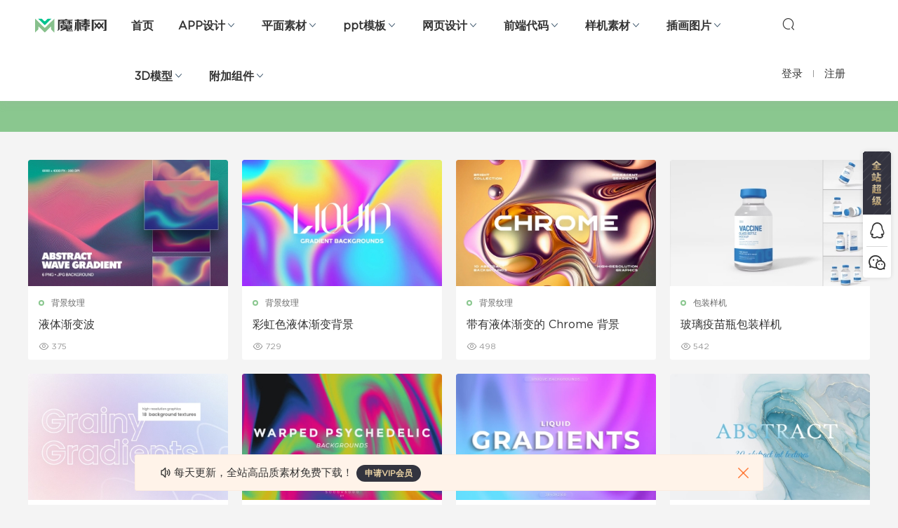

--- FILE ---
content_type: text/html; charset=UTF-8
request_url: https://www.mobangwang.com/tag/%E6%B6%B2%E4%BD%93/
body_size: 8813
content:
<!DOCTYPE HTML>
<html itemscope="itemscope" itemtype="http://schema.org/WebPage">
<head>
<meta charset="UTF-8">
<meta http-equiv="X-UA-Compatible" content="IE=edge,chrome=1">
<meta name="viewport" content="width=device-width,minimum-scale=1.0,maximum-scale=1.0,user-scalable=no"/>
<meta name="apple-mobile-web-app-title" content="魔棒网">
<meta http-equiv="Cache-Control" content="no-siteapp">
<title>液体 - 魔棒网</title>
<meta name="keywords" content="液体">
<meta name="description" content="魔棒网'液体'">
<link rel="shortcut icon" href="https://www.mobangwang.com/wp-content/themes/mobangwang/static/img/favicon.ico">
<meta name='robots' content='max-image-preview:large' />
<link rel='dns-prefetch' href='//www.mobangwang.com' />
<link rel='stylesheet' id='wp-block-library-css' href='https://www.mobangwang.com/wp-includes/css/dist/block-library/style.min.css' type='text/css' media='all' />
<style id='classic-theme-styles-inline-css' type='text/css'>
/*! This file is auto-generated */
.wp-block-button__link{color:#fff;background-color:#32373c;border-radius:9999px;box-shadow:none;text-decoration:none;padding:calc(.667em + 2px) calc(1.333em + 2px);font-size:1.125em}.wp-block-file__button{background:#32373c;color:#fff;text-decoration:none}
</style>
<style id='global-styles-inline-css' type='text/css'>
body{--wp--preset--color--black: #000000;--wp--preset--color--cyan-bluish-gray: #abb8c3;--wp--preset--color--white: #ffffff;--wp--preset--color--pale-pink: #f78da7;--wp--preset--color--vivid-red: #cf2e2e;--wp--preset--color--luminous-vivid-orange: #ff6900;--wp--preset--color--luminous-vivid-amber: #fcb900;--wp--preset--color--light-green-cyan: #7bdcb5;--wp--preset--color--vivid-green-cyan: #00d084;--wp--preset--color--pale-cyan-blue: #8ed1fc;--wp--preset--color--vivid-cyan-blue: #0693e3;--wp--preset--color--vivid-purple: #9b51e0;--wp--preset--gradient--vivid-cyan-blue-to-vivid-purple: linear-gradient(135deg,rgba(6,147,227,1) 0%,rgb(155,81,224) 100%);--wp--preset--gradient--light-green-cyan-to-vivid-green-cyan: linear-gradient(135deg,rgb(122,220,180) 0%,rgb(0,208,130) 100%);--wp--preset--gradient--luminous-vivid-amber-to-luminous-vivid-orange: linear-gradient(135deg,rgba(252,185,0,1) 0%,rgba(255,105,0,1) 100%);--wp--preset--gradient--luminous-vivid-orange-to-vivid-red: linear-gradient(135deg,rgba(255,105,0,1) 0%,rgb(207,46,46) 100%);--wp--preset--gradient--very-light-gray-to-cyan-bluish-gray: linear-gradient(135deg,rgb(238,238,238) 0%,rgb(169,184,195) 100%);--wp--preset--gradient--cool-to-warm-spectrum: linear-gradient(135deg,rgb(74,234,220) 0%,rgb(151,120,209) 20%,rgb(207,42,186) 40%,rgb(238,44,130) 60%,rgb(251,105,98) 80%,rgb(254,248,76) 100%);--wp--preset--gradient--blush-light-purple: linear-gradient(135deg,rgb(255,206,236) 0%,rgb(152,150,240) 100%);--wp--preset--gradient--blush-bordeaux: linear-gradient(135deg,rgb(254,205,165) 0%,rgb(254,45,45) 50%,rgb(107,0,62) 100%);--wp--preset--gradient--luminous-dusk: linear-gradient(135deg,rgb(255,203,112) 0%,rgb(199,81,192) 50%,rgb(65,88,208) 100%);--wp--preset--gradient--pale-ocean: linear-gradient(135deg,rgb(255,245,203) 0%,rgb(182,227,212) 50%,rgb(51,167,181) 100%);--wp--preset--gradient--electric-grass: linear-gradient(135deg,rgb(202,248,128) 0%,rgb(113,206,126) 100%);--wp--preset--gradient--midnight: linear-gradient(135deg,rgb(2,3,129) 0%,rgb(40,116,252) 100%);--wp--preset--font-size--small: 13px;--wp--preset--font-size--medium: 20px;--wp--preset--font-size--large: 36px;--wp--preset--font-size--x-large: 42px;--wp--preset--spacing--20: 0.44rem;--wp--preset--spacing--30: 0.67rem;--wp--preset--spacing--40: 1rem;--wp--preset--spacing--50: 1.5rem;--wp--preset--spacing--60: 2.25rem;--wp--preset--spacing--70: 3.38rem;--wp--preset--spacing--80: 5.06rem;--wp--preset--shadow--natural: 6px 6px 9px rgba(0, 0, 0, 0.2);--wp--preset--shadow--deep: 12px 12px 50px rgba(0, 0, 0, 0.4);--wp--preset--shadow--sharp: 6px 6px 0px rgba(0, 0, 0, 0.2);--wp--preset--shadow--outlined: 6px 6px 0px -3px rgba(255, 255, 255, 1), 6px 6px rgba(0, 0, 0, 1);--wp--preset--shadow--crisp: 6px 6px 0px rgba(0, 0, 0, 1);}:where(.is-layout-flex){gap: 0.5em;}:where(.is-layout-grid){gap: 0.5em;}body .is-layout-flow > .alignleft{float: left;margin-inline-start: 0;margin-inline-end: 2em;}body .is-layout-flow > .alignright{float: right;margin-inline-start: 2em;margin-inline-end: 0;}body .is-layout-flow > .aligncenter{margin-left: auto !important;margin-right: auto !important;}body .is-layout-constrained > .alignleft{float: left;margin-inline-start: 0;margin-inline-end: 2em;}body .is-layout-constrained > .alignright{float: right;margin-inline-start: 2em;margin-inline-end: 0;}body .is-layout-constrained > .aligncenter{margin-left: auto !important;margin-right: auto !important;}body .is-layout-constrained > :where(:not(.alignleft):not(.alignright):not(.alignfull)){max-width: var(--wp--style--global--content-size);margin-left: auto !important;margin-right: auto !important;}body .is-layout-constrained > .alignwide{max-width: var(--wp--style--global--wide-size);}body .is-layout-flex{display: flex;}body .is-layout-flex{flex-wrap: wrap;align-items: center;}body .is-layout-flex > *{margin: 0;}body .is-layout-grid{display: grid;}body .is-layout-grid > *{margin: 0;}:where(.wp-block-columns.is-layout-flex){gap: 2em;}:where(.wp-block-columns.is-layout-grid){gap: 2em;}:where(.wp-block-post-template.is-layout-flex){gap: 1.25em;}:where(.wp-block-post-template.is-layout-grid){gap: 1.25em;}.has-black-color{color: var(--wp--preset--color--black) !important;}.has-cyan-bluish-gray-color{color: var(--wp--preset--color--cyan-bluish-gray) !important;}.has-white-color{color: var(--wp--preset--color--white) !important;}.has-pale-pink-color{color: var(--wp--preset--color--pale-pink) !important;}.has-vivid-red-color{color: var(--wp--preset--color--vivid-red) !important;}.has-luminous-vivid-orange-color{color: var(--wp--preset--color--luminous-vivid-orange) !important;}.has-luminous-vivid-amber-color{color: var(--wp--preset--color--luminous-vivid-amber) !important;}.has-light-green-cyan-color{color: var(--wp--preset--color--light-green-cyan) !important;}.has-vivid-green-cyan-color{color: var(--wp--preset--color--vivid-green-cyan) !important;}.has-pale-cyan-blue-color{color: var(--wp--preset--color--pale-cyan-blue) !important;}.has-vivid-cyan-blue-color{color: var(--wp--preset--color--vivid-cyan-blue) !important;}.has-vivid-purple-color{color: var(--wp--preset--color--vivid-purple) !important;}.has-black-background-color{background-color: var(--wp--preset--color--black) !important;}.has-cyan-bluish-gray-background-color{background-color: var(--wp--preset--color--cyan-bluish-gray) !important;}.has-white-background-color{background-color: var(--wp--preset--color--white) !important;}.has-pale-pink-background-color{background-color: var(--wp--preset--color--pale-pink) !important;}.has-vivid-red-background-color{background-color: var(--wp--preset--color--vivid-red) !important;}.has-luminous-vivid-orange-background-color{background-color: var(--wp--preset--color--luminous-vivid-orange) !important;}.has-luminous-vivid-amber-background-color{background-color: var(--wp--preset--color--luminous-vivid-amber) !important;}.has-light-green-cyan-background-color{background-color: var(--wp--preset--color--light-green-cyan) !important;}.has-vivid-green-cyan-background-color{background-color: var(--wp--preset--color--vivid-green-cyan) !important;}.has-pale-cyan-blue-background-color{background-color: var(--wp--preset--color--pale-cyan-blue) !important;}.has-vivid-cyan-blue-background-color{background-color: var(--wp--preset--color--vivid-cyan-blue) !important;}.has-vivid-purple-background-color{background-color: var(--wp--preset--color--vivid-purple) !important;}.has-black-border-color{border-color: var(--wp--preset--color--black) !important;}.has-cyan-bluish-gray-border-color{border-color: var(--wp--preset--color--cyan-bluish-gray) !important;}.has-white-border-color{border-color: var(--wp--preset--color--white) !important;}.has-pale-pink-border-color{border-color: var(--wp--preset--color--pale-pink) !important;}.has-vivid-red-border-color{border-color: var(--wp--preset--color--vivid-red) !important;}.has-luminous-vivid-orange-border-color{border-color: var(--wp--preset--color--luminous-vivid-orange) !important;}.has-luminous-vivid-amber-border-color{border-color: var(--wp--preset--color--luminous-vivid-amber) !important;}.has-light-green-cyan-border-color{border-color: var(--wp--preset--color--light-green-cyan) !important;}.has-vivid-green-cyan-border-color{border-color: var(--wp--preset--color--vivid-green-cyan) !important;}.has-pale-cyan-blue-border-color{border-color: var(--wp--preset--color--pale-cyan-blue) !important;}.has-vivid-cyan-blue-border-color{border-color: var(--wp--preset--color--vivid-cyan-blue) !important;}.has-vivid-purple-border-color{border-color: var(--wp--preset--color--vivid-purple) !important;}.has-vivid-cyan-blue-to-vivid-purple-gradient-background{background: var(--wp--preset--gradient--vivid-cyan-blue-to-vivid-purple) !important;}.has-light-green-cyan-to-vivid-green-cyan-gradient-background{background: var(--wp--preset--gradient--light-green-cyan-to-vivid-green-cyan) !important;}.has-luminous-vivid-amber-to-luminous-vivid-orange-gradient-background{background: var(--wp--preset--gradient--luminous-vivid-amber-to-luminous-vivid-orange) !important;}.has-luminous-vivid-orange-to-vivid-red-gradient-background{background: var(--wp--preset--gradient--luminous-vivid-orange-to-vivid-red) !important;}.has-very-light-gray-to-cyan-bluish-gray-gradient-background{background: var(--wp--preset--gradient--very-light-gray-to-cyan-bluish-gray) !important;}.has-cool-to-warm-spectrum-gradient-background{background: var(--wp--preset--gradient--cool-to-warm-spectrum) !important;}.has-blush-light-purple-gradient-background{background: var(--wp--preset--gradient--blush-light-purple) !important;}.has-blush-bordeaux-gradient-background{background: var(--wp--preset--gradient--blush-bordeaux) !important;}.has-luminous-dusk-gradient-background{background: var(--wp--preset--gradient--luminous-dusk) !important;}.has-pale-ocean-gradient-background{background: var(--wp--preset--gradient--pale-ocean) !important;}.has-electric-grass-gradient-background{background: var(--wp--preset--gradient--electric-grass) !important;}.has-midnight-gradient-background{background: var(--wp--preset--gradient--midnight) !important;}.has-small-font-size{font-size: var(--wp--preset--font-size--small) !important;}.has-medium-font-size{font-size: var(--wp--preset--font-size--medium) !important;}.has-large-font-size{font-size: var(--wp--preset--font-size--large) !important;}.has-x-large-font-size{font-size: var(--wp--preset--font-size--x-large) !important;}
.wp-block-navigation a:where(:not(.wp-element-button)){color: inherit;}
:where(.wp-block-post-template.is-layout-flex){gap: 1.25em;}:where(.wp-block-post-template.is-layout-grid){gap: 1.25em;}
:where(.wp-block-columns.is-layout-flex){gap: 2em;}:where(.wp-block-columns.is-layout-grid){gap: 2em;}
.wp-block-pullquote{font-size: 1.5em;line-height: 1.6;}
</style>
<link rel='stylesheet' id='mobantu-libs-css' href='https://www.mobangwang.com/wp-content/themes/mobangwang/static/css/libs.css' type='text/css' media='screen' />
<link rel='stylesheet' id='mobantu-base-css' href='https://www.mobangwang.com/wp-content/themes/mobangwang/static/css/base.css' type='text/css' media='screen' />
<link rel='stylesheet' id='modown-style-css' href='https://www.mobangwang.com/wp-content/themes/mobangwang/style.css' type='text/css' media='screen' />
<link rel='stylesheet' id='erphpdown-css' href='https://www.mobangwang.com/wp-content/plugins/erphpdown/static/erphpdown.css' type='text/css' media='screen' />
<script type="text/javascript" src="https://www.mobangwang.com/wp-includes/js/jquery/jquery.min.js" id="jquery-core-js"></script>
<script type="text/javascript" src="https://www.mobangwang.com/wp-includes/js/jquery/jquery-migrate.min.js" id="jquery-migrate-js"></script>
<script type="text/javascript" src="https://www.mobangwang.com/wp-content/themes/mobangwang/module/ckplayer/ckplayer.js" id="ckplayer-js"></script>
	<style id="erphpdown-custom"></style>
	<script>window._ERPHPDOWN = {"uri":"https://www.mobangwang.com/wp-content/plugins/erphpdown", "payment": "5", "wppay": "", "author": "mobantu"}</script>
<!--[if lt IE 9]><script src="https://www.mobangwang.com/wp-content/themes/mobangwang/static/js/html5.min.js"></script><![endif]-->
<script>window._MBT = {uri: 'https://www.mobangwang.com/wp-content/themes/mobangwang', url:'https://www.mobangwang.com',usr: 'https://www.mobangwang.com/user', roll: [], admin_ajax: 'https://www.mobangwang.com/wp-admin/admin-ajax.php', erphpdown: 'https://www.mobangwang.com/wp-content/plugins/erphpdown/', image: '0.6316'}</script>
<style>
  .btn, .cat-nav li.current-menu-item a:after, .pagination ul > .active > a,.pagination ul > .active > span, .pagination-trigger a, .erphpdown-box .down, .widget-erphpdown .down, .erphpdown-box .vip a, .comt-submit, .btn-primary, .mocat .more a, .mocat h2:after, .filter a.active, .mocat h2 i,.mocat h2:after,.pagemenu li.current_page_item a, .banner .search-form .search-btn, .comt-submit, .banner-archive,.home-blogs h2 span:after,.vip-content h2 span:after,.vip-why h2 span:after,.pagination ul > .active > a,.pagination ul > .active > span,.charge .charge-header h1 span,.widget-erphpdown .price i, #erphpdown .erphpdown-buy, #erphpdown .erphpdown-down, #erphpdown .erphp-login-must, .erphpdown-box .erphpdown-down,.erphpdown-box .erphpdown-buy,.home-blogs .more a, .tagslist li .name:hover, .tagslist li:hover .name, .vip-why .items .item span,.widget_search input[type='submit'], .tougao-item .tougao-btn,.layui-layer-btn .layui-layer-btn0, #charge-form .item .prices label.active, .widget-bottom-search button, .mocats .moli ul li:first-child > i,.mocats .moli ul li:nth-child(2) > i,.mocats .moli ul li:nth-child(3) > i, .mocat .cfilter li a.active:after, .mocat .child li a.active:after{background-color:#8AC78F !important;}
   a:hover, body.home .header:not(.scrolled) .nav-main > li > a:hover, body.home .header:not(.scrolled) .nav-right > li > a:hover, .nav-main > li > a:hover, .nav-right a:hover, .nav-main .sub-menu a:hover, .nav-right .sub-menu a:hover, .banner a:hover, .cat-nav li.current-menu-item a, .grids .grid h3 a:hover, .widget-tags .items a:hover, .sign-trans a, .widget-erphpdown .custom-metas .meta a, .charge .charge-header h1,.widget-erphpdown .price span, .erphpdown-box .price span, #erphpdown .erphpdown-price,.comments-title small,.archives h3,.readers a:hover,.usermenu li.active i, .rollbar a.fullscreen.active, .mocat .cfilter li a.active, .mocat .child li a.active{color:#8AC78F;}
   .erphpdown-box, .comt-submit, .btn-primary,.grids .grid .cat:after,.lists .list .cat:after,.mocat .lists .grid .cat:after,.layui-layer-btn .layui-layer-btn0, #charge-form .item .prices label.active, .article-content h3{border-color:#8AC78F !important;}.header .container{max-width:none !important;padding:0 50px;
	display: -webkit-flex; /* Safari */
    -webkit-justify-content: space-between; /* Safari 6.1+ */
    display: flex;
    justify-content: space-between;}.logo{width:120px;}@media (max-width: 1024px){.logo, .logo a {width: 100px;height: 60px;}}@media (max-width: 768px){.nav-right .nav-vip{display: none;}}</style></head>
<body class="archive tag tag-2012">
<header class="header">
  <div class="container">
  	    <div class="logo"><h1><a href="https://www.mobangwang.com/" title="魔棒网">魔棒网</a></h1></div>    <ul class="nav-main">
      <li id="menu-item-18" class="menu-item menu-item-type-custom menu-item-object-custom menu-item-home menu-item-18"><a href="https://www.mobangwang.com/">首页</a></li>
<li id="menu-item-11" class="menu-item menu-item-type-taxonomy menu-item-object-category menu-item-has-children menu-item-11"><a href="https://www.mobangwang.com/ui-kits/">APP设计</a>
<ul class="sub-menu">
	<li id="menu-item-1420" class="menu-item menu-item-type-taxonomy menu-item-object-category menu-item-1420"><a href="https://www.mobangwang.com/ui-kits/figma/">figma素材</a></li>
	<li id="menu-item-1423" class="menu-item menu-item-type-taxonomy menu-item-object-category menu-item-1423"><a href="https://www.mobangwang.com/ui-kits/sketch/">sketch素材</a></li>
	<li id="menu-item-1424" class="menu-item menu-item-type-taxonomy menu-item-object-category menu-item-1424"><a href="https://www.mobangwang.com/ui-kits/xd/">xd素材</a></li>
	<li id="menu-item-1422" class="menu-item menu-item-type-taxonomy menu-item-object-category menu-item-1422"><a href="https://www.mobangwang.com/ui-kits/photoshop/">ps素材</a></li>
	<li id="menu-item-1421" class="menu-item menu-item-type-taxonomy menu-item-object-category menu-item-1421"><a href="https://www.mobangwang.com/ui-kits/icon/">图标库</a></li>
</ul>
</li>
<li id="menu-item-13" class="menu-item menu-item-type-taxonomy menu-item-object-category menu-item-has-children menu-item-13"><a href="https://www.mobangwang.com/plane/">平面素材</a>
<ul class="sub-menu">
	<li id="menu-item-1436" class="menu-item menu-item-type-taxonomy menu-item-object-category menu-item-1436"><a href="https://www.mobangwang.com/plane/brochure/">画册设计</a></li>
	<li id="menu-item-1435" class="menu-item menu-item-type-taxonomy menu-item-object-category menu-item-1435"><a href="https://www.mobangwang.com/plane/leaflet/">折页设计</a></li>
	<li id="menu-item-1434" class="menu-item menu-item-type-taxonomy menu-item-object-category menu-item-1434"><a href="https://www.mobangwang.com/plane/poster/">广告海报</a></li>
	<li id="menu-item-1429" class="menu-item menu-item-type-taxonomy menu-item-object-category menu-item-1429"><a href="https://www.mobangwang.com/plane/logo/">logo设计</a></li>
	<li id="menu-item-1427" class="menu-item menu-item-type-taxonomy menu-item-object-category menu-item-1427"><a href="https://www.mobangwang.com/plane/tailiguali/">台历挂历</a></li>
	<li id="menu-item-1442" class="menu-item menu-item-type-taxonomy menu-item-object-category menu-item-1442"><a href="https://www.mobangwang.com/plane/bgtt/">背景纹理</a></li>
	<li id="menu-item-1437" class="menu-item menu-item-type-taxonomy menu-item-object-category menu-item-1437"><a href="https://www.mobangwang.com/plane/mingpian/">名片模板</a></li>
	<li id="menu-item-1438" class="menu-item menu-item-type-taxonomy menu-item-object-category menu-item-1438"><a href="https://www.mobangwang.com/plane/jianli/">简历模板</a></li>
</ul>
</li>
<li id="menu-item-14" class="menu-item menu-item-type-taxonomy menu-item-object-category menu-item-has-children menu-item-14"><a href="https://www.mobangwang.com/demo/">ppt模板</a>
<ul class="sub-menu">
	<li id="menu-item-1431" class="menu-item menu-item-type-taxonomy menu-item-object-category menu-item-1431"><a href="https://www.mobangwang.com/demo/google-slides/">Google Slides模板</a></li>
	<li id="menu-item-1432" class="menu-item menu-item-type-taxonomy menu-item-object-category menu-item-1432"><a href="https://www.mobangwang.com/demo/keynote/">Keynote模板</a></li>
	<li id="menu-item-1433" class="menu-item menu-item-type-taxonomy menu-item-object-category menu-item-1433"><a href="https://www.mobangwang.com/demo/ppt/">PowerPoint模板</a></li>
</ul>
</li>
<li id="menu-item-12" class="menu-item menu-item-type-taxonomy menu-item-object-category menu-item-has-children menu-item-12"><a href="https://www.mobangwang.com/web-design/">网页设计</a>
<ul class="sub-menu">
	<li id="menu-item-1430" class="menu-item menu-item-type-taxonomy menu-item-object-category menu-item-1430"><a href="https://www.mobangwang.com/web-design/web-ui/">网页界面</a></li>
	<li id="menu-item-1426" class="menu-item menu-item-type-taxonomy menu-item-object-category menu-item-1426"><a href="https://www.mobangwang.com/web-design/business/">b端设计</a></li>
</ul>
</li>
<li id="menu-item-15" class="menu-item menu-item-type-taxonomy menu-item-object-category menu-item-has-children menu-item-15"><a href="https://www.mobangwang.com/web/">前端代码</a>
<ul class="sub-menu">
	<li id="menu-item-1417" class="menu-item menu-item-type-taxonomy menu-item-object-category menu-item-1417"><a href="https://www.mobangwang.com/web/web-t1/">Bootstrap模板</a></li>
	<li id="menu-item-1418" class="menu-item menu-item-type-taxonomy menu-item-object-category menu-item-1418"><a href="https://www.mobangwang.com/web/web-t2/">后台管理</a></li>
	<li id="menu-item-1419" class="menu-item menu-item-type-taxonomy menu-item-object-category menu-item-1419"><a href="https://www.mobangwang.com/web/web-t3/">html模板</a></li>
</ul>
</li>
<li id="menu-item-265" class="menu-item menu-item-type-taxonomy menu-item-object-category menu-item-has-children menu-item-265"><a href="https://www.mobangwang.com/mockups/">样机素材</a>
<ul class="sub-menu">
	<li id="menu-item-17180" class="menu-item menu-item-type-taxonomy menu-item-object-category menu-item-17180"><a href="https://www.mobangwang.com/mockups/packing/">包装样机</a></li>
	<li id="menu-item-1444" class="menu-item menu-item-type-taxonomy menu-item-object-category menu-item-1444"><a href="https://www.mobangwang.com/mockups/equipment/">设备样机</a></li>
	<li id="menu-item-1445" class="menu-item menu-item-type-taxonomy menu-item-object-category menu-item-1445"><a href="https://www.mobangwang.com/mockups/brand/">品牌样机</a></li>
</ul>
</li>
<li id="menu-item-17613" class="menu-item menu-item-type-taxonomy menu-item-object-category menu-item-has-children menu-item-17613"><a href="https://www.mobangwang.com/illustrations/">插画图片</a>
<ul class="sub-menu">
	<li id="menu-item-17193" class="menu-item menu-item-type-taxonomy menu-item-object-category menu-item-17193"><a href="https://www.mobangwang.com/illustrations/vector-illustration/">矢量插画</a></li>
	<li id="menu-item-17614" class="menu-item menu-item-type-taxonomy menu-item-object-category menu-item-17614"><a href="https://www.mobangwang.com/illustrations/3d-illustration/">3D插画</a></li>
</ul>
</li>
<li id="menu-item-19020" class="menu-item menu-item-type-taxonomy menu-item-object-category menu-item-has-children menu-item-19020"><a href="https://www.mobangwang.com/3d-model/">3D模型</a>
<ul class="sub-menu">
	<li id="menu-item-19021" class="menu-item menu-item-type-taxonomy menu-item-object-category menu-item-19021"><a href="https://www.mobangwang.com/3d-model/3d-characters/">人物模型</a></li>
	<li id="menu-item-19022" class="menu-item menu-item-type-taxonomy menu-item-object-category menu-item-19022"><a href="https://www.mobangwang.com/3d-model/3d-icons/">图标模型</a></li>
	<li id="menu-item-19023" class="menu-item menu-item-type-taxonomy menu-item-object-category menu-item-19023"><a href="https://www.mobangwang.com/3d-model/3d-illustrations/">插画模型</a></li>
</ul>
</li>
<li id="menu-item-17195" class="menu-item menu-item-type-taxonomy menu-item-object-category menu-item-has-children menu-item-17195"><a href="https://www.mobangwang.com/add-ons/">附加组件</a>
<ul class="sub-menu">
	<li id="menu-item-17196" class="menu-item menu-item-type-taxonomy menu-item-object-category menu-item-17196"><a href="https://www.mobangwang.com/add-ons/add-o1/">动作和预设</a></li>
	<li id="menu-item-17197" class="menu-item menu-item-type-taxonomy menu-item-object-category menu-item-17197"><a href="https://www.mobangwang.com/add-ons/add-o2/">图层样式</a></li>
	<li id="menu-item-17198" class="menu-item menu-item-type-taxonomy menu-item-object-category menu-item-17198"><a href="https://www.mobangwang.com/add-ons/add-o3/">笔刷</a></li>
</ul>
</li>
    </ul>
    <ul class="nav-right">
                  <li class="nav-search">
        <a href="javascript:;" class="search-loader" title="搜索"><i class="icon icon-search"></i></a>
      </li>
            <li class="nav-login no"><a href="https://www.mobangwang.com/login" class="signin-loader"><i class="icon icon-user"></i><span>登录</span></a><b class="nav-line"></b><a href="https://www.mobangwang.com/login?action=register" class="signup-loader"><span>注册</span></a></li>
            <li class="nav-button"><a href="javascript:;" class="nav-loader"><i class="icon icon-menu"></i></a></li>
    </ul>
  </div>
</header>
<div class="search-wrap">
  <div class="container">
    <form action="https://www.mobangwang.com/" class="search-form" method="get">
      <input autocomplete="off" class="search-input" name="s" placeholder="输入关键字回车" type="text">
      <i class="icon icon-close"></i>
    </form>
  </div>
</div><div class="banner banner-archive" >
	<div class="container">
		<h1 class="archive-title">液体</h1>
		<p class="archive-desc"></p>
	</div>
</div>
<div class="main">
	<div class="container clearfix">
						<div id="posts" class="posts grids  clearfix">
			<div class="post grid">
  <div class="img"><a href="https://www.mobangwang.com/31677.html" title="液体渐变波" target="_blank" rel="bookmark">
    <img data-src="https://www.mobangwang.com/wp-content/themes/mobangwang/timthumb.php?src=https://www.mobangwang.com/wp-content/uploads/2025/05/f17ccf7e-3d5d-4ebd-ac15-06d1bf7cc515.jpg&w=385&h=243&zc=1&q=100" class="thumb" alt="液体渐变波">
  </a></div>
  <a href="https://www.mobangwang.com/plane/bgtt/" class="cat">背景纹理</a>  <h3 itemprop="name headline"><a itemprop="url" rel="bookmark" href="https://www.mobangwang.com/31677.html" title="液体渐变波" target="_blank">液体渐变波</a></h3>
    <div class="grid-meta">
    <span class="views"><i class="icon icon-eye"></i> 375</span>  </div>
  </div><div class="post grid">
  <div class="img"><a href="https://www.mobangwang.com/31659.html" title="彩虹色液体渐变背景" target="_blank" rel="bookmark">
    <img data-src="https://www.mobangwang.com/wp-content/themes/mobangwang/timthumb.php?src=https://www.mobangwang.com/wp-content/uploads/2025/05/f8866f74-21ee-43e4-be9f-8def0213a099.jpg&w=385&h=243&zc=1&q=100" class="thumb" alt="彩虹色液体渐变背景">
  </a></div>
  <a href="https://www.mobangwang.com/plane/bgtt/" class="cat">背景纹理</a>  <h3 itemprop="name headline"><a itemprop="url" rel="bookmark" href="https://www.mobangwang.com/31659.html" title="彩虹色液体渐变背景" target="_blank">彩虹色液体渐变背景</a></h3>
    <div class="grid-meta">
    <span class="views"><i class="icon icon-eye"></i> 729</span>  </div>
  </div><div class="post grid">
  <div class="img"><a href="https://www.mobangwang.com/31649.html" title="带有液体渐变的 Chrome 背景" target="_blank" rel="bookmark">
    <img data-src="https://www.mobangwang.com/wp-content/themes/mobangwang/timthumb.php?src=https://www.mobangwang.com/wp-content/uploads/2025/05/7dfb6d08-ca94-41e3-ab36-e9b2a262b104.jpg&w=385&h=243&zc=1&q=100" class="thumb" alt="带有液体渐变的 Chrome 背景">
  </a></div>
  <a href="https://www.mobangwang.com/plane/bgtt/" class="cat">背景纹理</a>  <h3 itemprop="name headline"><a itemprop="url" rel="bookmark" href="https://www.mobangwang.com/31649.html" title="带有液体渐变的 Chrome 背景" target="_blank">带有液体渐变的 Chrome 背景</a></h3>
    <div class="grid-meta">
    <span class="views"><i class="icon icon-eye"></i> 498</span>  </div>
  </div><div class="post grid">
  <div class="img"><a href="https://www.mobangwang.com/30081.html" title="玻璃疫苗瓶包装样机" target="_blank" rel="bookmark">
    <img data-src="https://www.mobangwang.com/wp-content/themes/mobangwang/timthumb.php?src=https://www.mobangwang.com/wp-content/uploads/2024/07/f838049b-1562-494e-8727-9e5948cd51b0.jpg&w=385&h=243&zc=1&q=100" class="thumb" alt="玻璃疫苗瓶包装样机">
  </a></div>
  <a href="https://www.mobangwang.com/mockups/packing/" class="cat">包装样机</a>  <h3 itemprop="name headline"><a itemprop="url" rel="bookmark" href="https://www.mobangwang.com/30081.html" title="玻璃疫苗瓶包装样机" target="_blank">玻璃疫苗瓶包装样机</a></h3>
    <div class="grid-meta">
    <span class="views"><i class="icon icon-eye"></i> 542</span>  </div>
  </div><div class="post grid">
  <div class="img"><a href="https://www.mobangwang.com/22327.html" title="淡淡的颗粒状渐变背景" target="_blank" rel="bookmark">
    <img data-src="https://www.mobangwang.com/wp-content/themes/mobangwang/timthumb.php?src=https://www.mobangwang.com/wp-content/uploads/2023/05/c85c1916-5a54-4ef3-8205-6dca05e5ddc2.jpg&w=385&h=243&zc=1&q=100" class="thumb" alt="淡淡的颗粒状渐变背景">
  </a></div>
  <a href="https://www.mobangwang.com/plane/bgtt/" class="cat">背景纹理</a>  <h3 itemprop="name headline"><a itemprop="url" rel="bookmark" href="https://www.mobangwang.com/22327.html" title="淡淡的颗粒状渐变背景" target="_blank">淡淡的颗粒状渐变背景</a></h3>
    <div class="grid-meta">
    <span class="views"><i class="icon icon-eye"></i> 1025</span>  </div>
  </div><div class="post grid">
  <div class="img"><a href="https://www.mobangwang.com/22324.html" title="扭曲的迷幻背景" target="_blank" rel="bookmark">
    <img data-src="https://www.mobangwang.com/wp-content/themes/mobangwang/timthumb.php?src=https://www.mobangwang.com/wp-content/uploads/2023/05/6a66b653-981b-46a3-94cd-be092e39a38f.jpg&w=385&h=243&zc=1&q=100" class="thumb" alt="扭曲的迷幻背景">
  </a></div>
  <a href="https://www.mobangwang.com/plane/bgtt/" class="cat">背景纹理</a>  <h3 itemprop="name headline"><a itemprop="url" rel="bookmark" href="https://www.mobangwang.com/22324.html" title="扭曲的迷幻背景" target="_blank">扭曲的迷幻背景</a></h3>
    <div class="grid-meta">
    <span class="views"><i class="icon icon-eye"></i> 879</span>  </div>
  </div><div class="post grid">
  <div class="img"><a href="https://www.mobangwang.com/22321.html" title="15 个高质量渐变背景" target="_blank" rel="bookmark">
    <img data-src="https://www.mobangwang.com/wp-content/themes/mobangwang/timthumb.php?src=https://www.mobangwang.com/wp-content/uploads/2023/05/4e1ed46e-3a57-48cb-a4ff-c237716a9d63.jpg&w=385&h=243&zc=1&q=100" class="thumb" alt="15 个高质量渐变背景">
  </a></div>
  <a href="https://www.mobangwang.com/plane/bgtt/" class="cat">背景纹理</a>  <h3 itemprop="name headline"><a itemprop="url" rel="bookmark" href="https://www.mobangwang.com/22321.html" title="15 个高质量渐变背景" target="_blank">15 个高质量渐变背景</a></h3>
    <div class="grid-meta">
    <span class="views"><i class="icon icon-eye"></i> 1495</span>  </div>
  </div><div class="post grid">
  <div class="img"><a href="https://www.mobangwang.com/20774.html" title="抽象的蓝色墨水纹理" target="_blank" rel="bookmark">
    <img data-src="https://www.mobangwang.com/wp-content/themes/mobangwang/timthumb.php?src=https://www.mobangwang.com/wp-content/uploads/2023/01/05022d80-5f96-4836-9877-4cb86f86c8a2.jpg&w=385&h=243&zc=1&q=100" class="thumb" alt="抽象的蓝色墨水纹理">
  </a></div>
  <a href="https://www.mobangwang.com/plane/bgtt/" class="cat">背景纹理</a>  <h3 itemprop="name headline"><a itemprop="url" rel="bookmark" href="https://www.mobangwang.com/20774.html" title="抽象的蓝色墨水纹理" target="_blank">抽象的蓝色墨水纹理</a></h3>
    <div class="grid-meta">
    <span class="views"><i class="icon icon-eye"></i> 1231</span>  </div>
  </div><div class="post grid">
  <div class="img"><a href="https://www.mobangwang.com/16462.html" title="流体丙烯酸手绘纹理" target="_blank" rel="bookmark">
    <img data-src="https://www.mobangwang.com/wp-content/themes/mobangwang/timthumb.php?src=https://www.mobangwang.com/wp-content/uploads/2022/05/aae99be4-caa4-41cf-b7cd-8e67a4d23d7b.jpg&w=385&h=243&zc=1&q=100" class="thumb" alt="流体丙烯酸手绘纹理">
  </a></div>
  <a href="https://www.mobangwang.com/plane/bgtt/" class="cat">背景纹理</a>  <h3 itemprop="name headline"><a itemprop="url" rel="bookmark" href="https://www.mobangwang.com/16462.html" title="流体丙烯酸手绘纹理" target="_blank">流体丙烯酸手绘纹理</a></h3>
    <div class="grid-meta">
    <span class="views"><i class="icon icon-eye"></i> 1406</span>  </div>
  </div><div class="post grid">
  <div class="img"><a href="https://www.mobangwang.com/7038.html" title="RainStorm Photoshop动作" target="_blank" rel="bookmark">
    <img data-src="https://www.mobangwang.com/wp-content/themes/mobangwang/timthumb.php?src=https://www.mobangwang.com/wp-content/uploads/2020/11/c3c149fe-99d1-4456-b790-c4f97eca4e00.jpg&w=385&h=243&zc=1&q=100" class="thumb" alt="RainStorm Photoshop动作">
  </a></div>
  <a href="https://www.mobangwang.com/add-ons/add-o1/" class="cat">动作和预设</a>  <h3 itemprop="name headline"><a itemprop="url" rel="bookmark" href="https://www.mobangwang.com/7038.html" title="RainStorm Photoshop动作" target="_blank">RainStorm Photoshop动作</a></h3>
    <div class="grid-meta">
    <span class="views"><i class="icon icon-eye"></i> 801</span>  </div>
  </div>		</div>
							</div>
</div>
<footer class="footer">
	<div class="container">
	    		<div class="footer-widgets">
	    	<div class="footer-widget widget-bottom"><h3>界面模板</h3><div class="footer-widget-content"><ul style="line-height:28px">
<li><a href="https://www.mobangwang.com/web-design/web-ui/" target="_blank">网页界面</a></li>
<li><a href="https://www.mobangwang.com/web-design/business/" target="_blank">b端设计</a></li>
<li><a href="https://www.mobangwang.com/web/web-t3/" target="_blank">网站模板</a></li>
<li><a href="https://www.mobangwang.com/ui-kits/figma/" target="_blank">figma素材</a></li>
<li><a href="https://www.mobangwang.com/ui-kits/icon/" target="_blank">图标库</a></li>
<li><a href="https://www.mobangwang.com/ui-kits/photoshop/" target="_blank">ps素材</a></li>
<li><a href="https://www.mobangwang.com/ui-kits/sketch/" target="_blank">sketch素材</a></li>
<li><a href="https://www.mobangwang.com/ui-kits/xd/" target="_blank">xd素材</a></li>
</ul></div></div><div class="footer-widget widget-bottom"><h3>设计素材</h3><div class="footer-widget-content"><ul style="line-height:28px">
<li><a href="https://www.mobangwang.com/demo/google-slides/" target="_blank">Google Slides模板</a></li>
<li><a href="https://www.mobangwang.com/demo/keynote/" target="_blank">Keynote模板</a></li>
<li><a href="https://www.mobangwang.com/demo/ppt/" target="_blank">PowerPoint模板</a></li>
<li><a href="https://www.mobangwang.com/add-ons/add-o3/" target="_blank">笔刷</a></li>
<li><a href="https://www.mobangwang.com/illustrations/" target="_blank">插画图片</a></li>
<li><a href="https://www.mobangwang.com/plane/bgtt/" target="_blank">背景纹理</a></li>
<li><a href="https://www.mobangwang.com/plane/logo/" target="_blank">logo设计</a></li>
</ul></div></div><div class="footer-widget widget-bottom"><h3>平面素材</h3><div class="footer-widget-content"><ul style="line-height:28px">
<li><a href="https://www.mobangwang.com/plane/poster/" target="_blank">广告海报</a></li>
<li><a href="https://www.mobangwang.com/plane/leaflet/" target="_blank">折页设计</a></li>
<li><a href="https://www.mobangwang.com/plane/brochure/" target="_blank">画册设计</a></li>
<li><a href="https://www.mobangwang.com/plane/mingpian/" target="_blank">名片模板</a></li>
<li><a href="https://www.mobangwang.com/plane/jianli/" target="_blank">简历模板</a></li>
<li><a href="https://www.mobangwang.com/font/" target="_blank">免费字体</a></li>
</ul></div></div><div class="footer-widget widget-bottom"><h3>样机素材</h3><div class="footer-widget-content"><ul style="line-height:28px">
<li><a href="https://www.mobangwang.com/mockups/packing/" target="_blank">包装样机</a></li>
<li><a href="https://www.mobangwang.com/mockups/equipment/" target="_blank">设备样机</a></li>
<li><a href="https://www.mobangwang.com/mockups/brand/" target="_blank">品牌样机</a></li>
</ul></div></div><div class="footer-widget widget-bottom"><h3>关于我们</h3><div class="footer-widget-content"><ul style="line-height:28px">
<li><a href="https://www.mobangwang.com/women" target="_blank">关于我们</a></li>
<li><a href="https://www.mobangwang.com/mianze" target="_blank">免责申明</a></li>
<li><a href="https://www.mobangwang.com/sitemap.xml" target="_blank">Sitemap</a></li>
<li><a href="https://www.mobangwang.com/biaoqian" target="_blank">标签存档</a></li>
</ul></div></div><div class="footer-widget widget-bottom"><h3>魔棒网公众号</h3><div class="footer-widget-content"><img width="100px" alt="魔棒网公众号" src="https://www.mobangwang.com/wp-content/themes/mobangwang/static/img/qrcode.png"></div></div>	    </div>
	    	    		<script>
			if(window.screen.width<768){
			document.getElementById("ken-huan").innerHTML = "";
		}
		</script>

	    <p class="copyright"><p style="text-align:left">魔棒网提供优质设计模板下载，分享优秀的设计。素材包含了APP设计、平面素材、ppt模板、网页设计、前端代码、样机素材、插画图片、附加组件等。<a href="https://beian.miit.gov.cn/" target="_blank" style="float:right" rel=“nofollow”>粤ICP备19118263号</a></p></p>
	</div>
</footer>
<div class="rollbar">
	<ul>
		<li><a href="https://www.mobangwang.com/vip" title="升级VIP" style="height: 90px;"><img src="https://www.mobangwang.com/wp-content/themes/mobangwang/static/img/VIP.gif" alt="升级VIP"></a></li>				<li><a href="http://wpa.qq.com/msgrd?v=3&uin=979365850&site=qq&menu=yes" target="_blank" rel="nofollow" title="QQ客服"><i class="icon icon-qq"></i></a></li>		<li><a href="javascript:;" title="官方微信" class="kefu_weixin"><i class="icon icon-weixin"></i><img src="https://www.mobangwang.com/wp-content/themes/mobangwang/static/img/wx.jpg" alt="魔棒网"></a></li>				<li class="totop-li"><a href="javascript:;" class="totop"><i class="icon icon-arrow-up" title="返回顶部"></i></a></li>    
	</ul>
</div>
<div class="sitetips"><i class="icon dripicons-volume-medium" style="padding: 0 4px 0 0;vertical-align: bottom;"></i>每天更新，全站高品质素材免费下载！
<b><a href="https://www.mobangwang.com/vip" target="_blank" class="btn">申请VIP会员</a></b><a href="javascript:;" class="close"><i class="icon icon-close"></i></a></div><div class="sign">			
	<div class="sign-mask"></div>			
	<div class="container ">			
		<div class="sign-tips"></div>			
		<form id="sign-in">  
		    <div class="form-item center"><a href="https://www.mobangwang.com"><img class="logo-login" src="https://www.mobangwang.com/wp-content/themes/mobangwang/static/img/logo.png" alt="魔棒网"></a></div>
			<div class="form-item"><input type="text" name="user_login" class="form-control" id="user_login" placeholder="用户名/邮箱"><i class="icon icon-user"></i></div>			
			<div class="form-item"><input type="password" name="password" class="form-control" id="user_pass" placeholder="密码"><i class="icon icon-lock"></i></div>			
			<div class="sign-submit">			
				<input type="button" class="btn signinsubmit-loader" name="submit" value="登录">  			
				<input type="hidden" name="action" value="signin">			
			</div>			
			<div class="sign-trans">没有账号？ <a href="javascript:;" class="signup-loader">注册</a><a href="https://www.mobangwang.com/login?action=password" style="float:right" rel="nofollow" target="_blank">忘记密码？</a></div>	
					
		</form>	
				
		<form id="sign-up" style="display: none;"> 	
		    <div class="form-item center"><a href="https://www.mobangwang.com"><img class="logo-login" src="https://www.mobangwang.com/wp-content/themes/mobangwang/static/img/logo.png" alt="魔棒网"></a></div>				
			<div class="form-item"><input type="text" name="name" class="form-control" id="user_register" placeholder="用户名"><i class="icon icon-user"></i></div>			
			<div class="form-item"><input type="email" name="email" class="form-control" id="user_email" placeholder="邮箱"><i class="icon icon-mail"></i></div>		
			<div class="form-item"><input type="password" name="password2" class="form-control" id="user_pass2" placeholder="密码"><i class="icon icon-lock"></i></div>
						<div class="form-item">
				<input type="text" class="form-control" style="width:calc(100% - 129px);display: inline-block;" id="captcha" name="captcha" placeholder="验证码"><img src="https://www.mobangwang.com/wp-content/themes/mobangwang/static/img/captcha.png" class="captcha-clk2" style="height:40px;position: relative;top: -1px;cursor: pointer;border: 1px solid #e6eaed;"/>
				<i class="icon icon-safe"></i>
			</div>
					
			<div class="sign-submit">			
				<input type="button" class="btn signupsubmit-loader" name="submit" value="注册">  			
				<input type="hidden" name="action" value="signup">  				
			</div>			
			<div class="sign-trans">已有账号？ <a href="javascript:;" class="signin-loader">登录</a></div>		
				
		</form>	
				
	</div>			
</div><script type="text/javascript" src="https://www.mobangwang.com/wp-content/themes/mobangwang/static/js/lib.js" id="modown-lib-js"></script>
<script type="text/javascript" src="https://www.mobangwang.com/wp-content/themes/mobangwang/static/js/base.js" id="modown-base-js"></script>
<script type="text/javascript" id="erphpdown-js-extra">
/* <![CDATA[ */
var erphpdown_ajax_url = "https:\/\/www.mobangwang.com\/wp-admin\/admin-ajax.php";
var _ERPHP = {"ajaxurl":"https:\/\/www.mobangwang.com\/wp-admin\/admin-ajax.php"};
var erphpdown_ajax_url = "https:\/\/www.mobangwang.com\/wp-admin\/admin-ajax.php";
/* ]]> */
</script>
<script type="text/javascript" src="https://www.mobangwang.com/wp-content/plugins/erphpdown/static/erphpdown.js" id="erphpdown-js"></script>
<script>MOBANTU.init({ias: 0, lazy: 1, water: 0});</script>
<div class="analysis"><script>
var _hmt = _hmt || [];
(function() {
  var hm = document.createElement("script");
  hm.src = "https://hm.baidu.com/hm.js?d8536d945d12070611b03a761fb5fb08";
  var s = document.getElementsByTagName("script")[0]; 
  s.parentNode.insertBefore(hm, s);
})();
</script>
</div>
</body>
</html>